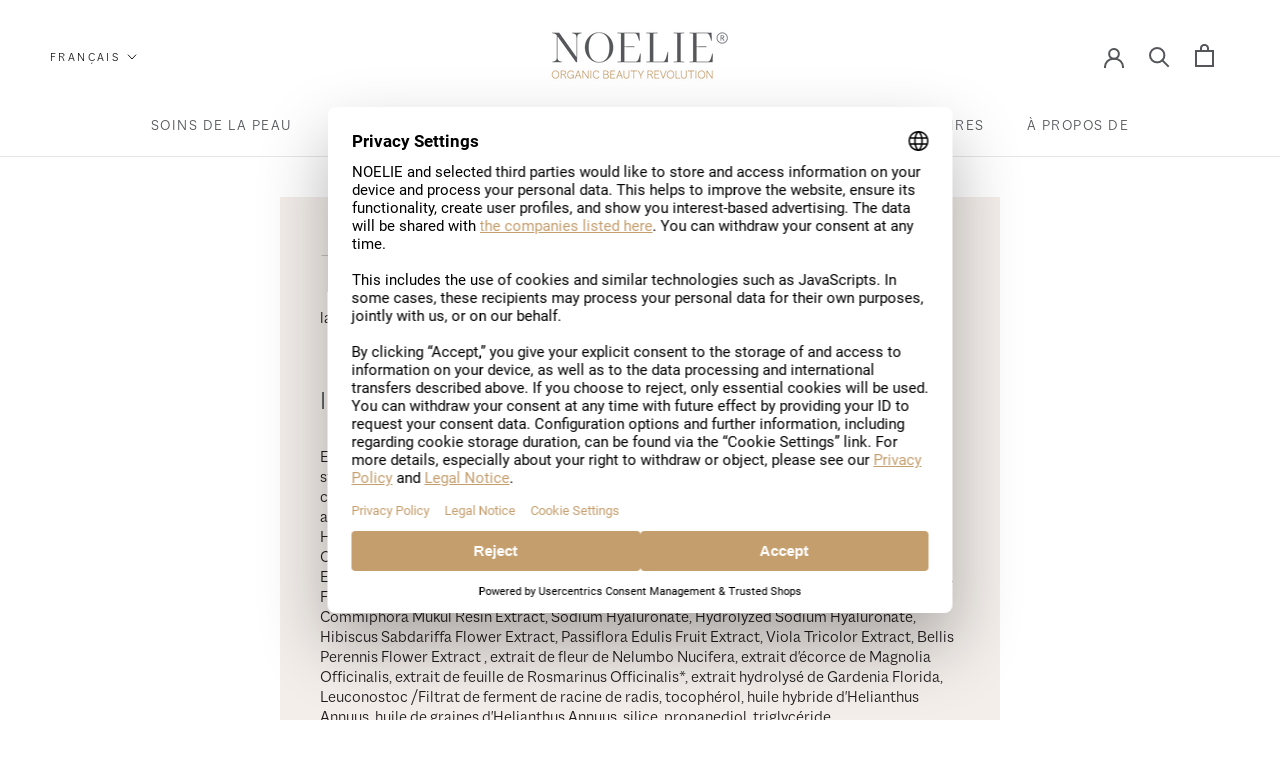

--- FILE ---
content_type: application/x-javascript
request_url: https://app.cart-bot.net/public/status/shop/be-organic-noelie.myshopify.com.js?1768754173
body_size: -297
content:
var giftbee_settings_updated='1701430794c';